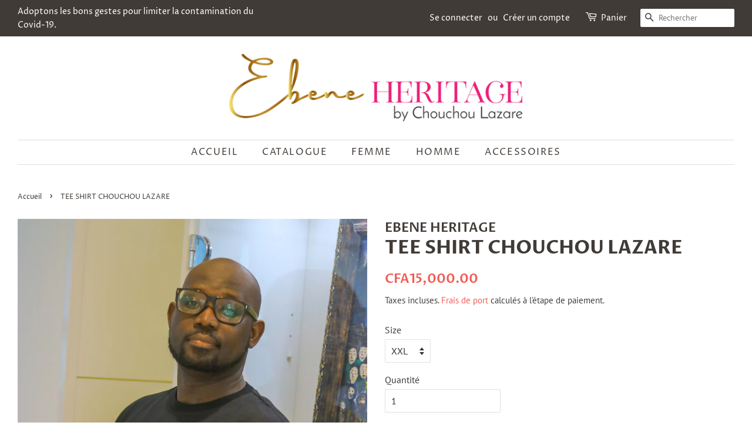

--- FILE ---
content_type: text/html; charset=utf-8
request_url: https://www.ebeneheritage.com/products/tee-shirt-chouchou-lazare-6
body_size: 15192
content:
<!doctype html>
<html class="no-js">
<head>

  <!-- Basic page needs ================================================== -->
  <meta charset="utf-8">
  <meta http-equiv="X-UA-Compatible" content="IE=edge,chrome=1">

  
  <link rel="shortcut icon" href="//www.ebeneheritage.com/cdn/shop/files/Flavicon_32x32.png?v=1614289742" type="image/png" />
  

  <!-- Title and description ================================================== -->
  <title>
  TEE SHIRT CHOUCHOU LAZARE &ndash; HIBISCUS SPA AND BOUTIQUE
  </title>

  

  <!-- Social meta ================================================== -->
  <!-- /snippets/social-meta-tags.liquid -->




<meta property="og:site_name" content="HIBISCUS SPA AND BOUTIQUE">
<meta property="og:url" content="https://www.ebeneheritage.com/products/tee-shirt-chouchou-lazare-6">
<meta property="og:title" content="TEE SHIRT CHOUCHOU LAZARE">
<meta property="og:type" content="product">
<meta property="og:description" content="EBENE HERITAGE by CHOUCHOU LAZARE GABON FASHION JUPE FEMME HOMME CHEMISE ROBE PANTALON">

  <meta property="og:price:amount" content="15,000.00">
  <meta property="og:price:currency" content="XOF">

<meta property="og:image" content="http://www.ebeneheritage.com/cdn/shop/products/IMG_4523_edited_1200x1200.jpg?v=1609696118"><meta property="og:image" content="http://www.ebeneheritage.com/cdn/shop/products/IMG_4518_edited_1200x1200.jpg?v=1609696118">
<meta property="og:image:secure_url" content="https://www.ebeneheritage.com/cdn/shop/products/IMG_4523_edited_1200x1200.jpg?v=1609696118"><meta property="og:image:secure_url" content="https://www.ebeneheritage.com/cdn/shop/products/IMG_4518_edited_1200x1200.jpg?v=1609696118">


<meta name="twitter:card" content="summary_large_image">
<meta name="twitter:title" content="TEE SHIRT CHOUCHOU LAZARE">
<meta name="twitter:description" content="EBENE HERITAGE by CHOUCHOU LAZARE GABON FASHION JUPE FEMME HOMME CHEMISE ROBE PANTALON">


  <!-- Helpers ================================================== -->
  <link rel="canonical" href="https://www.ebeneheritage.com/products/tee-shirt-chouchou-lazare-6">
  <meta name="viewport" content="width=device-width,initial-scale=1">
  <meta name="theme-color" content="#f25c54">

  <!-- CSS ================================================== -->
  <link href="//www.ebeneheritage.com/cdn/shop/t/3/assets/timber.scss.css?v=149003397630374158221759259590" rel="stylesheet" type="text/css" media="all" />
  <link href="//www.ebeneheritage.com/cdn/shop/t/3/assets/theme.scss.css?v=90747878596326981721759259589" rel="stylesheet" type="text/css" media="all" />

  <script>
    window.theme = window.theme || {};

    var theme = {
      strings: {
        addToCart: "Ajouter au panier",
        soldOut: "Épuisé",
        unavailable: "Non disponible",
        zoomClose: "Fermer (Esc)",
        zoomPrev: "Précédent (flèche gauche)",
        zoomNext: "Suivant (flèche droite)",
        addressError: "Vous ne trouvez pas cette adresse",
        addressNoResults: "Aucun résultat pour cette adresse",
        addressQueryLimit: "Vous avez dépassé la limite de Google utilisation de l'API. Envisager la mise à niveau à un \u003ca href=\"https:\/\/developers.google.com\/maps\/premium\/usage-limits\"\u003erégime spécial\u003c\/a\u003e.",
        authError: "Il y avait un problème authentifier votre compte Google Maps API."
      },
      settings: {
        // Adding some settings to allow the editor to update correctly when they are changed
        enableWideLayout: true,
        typeAccentTransform: true,
        typeAccentSpacing: true,
        baseFontSize: '16px',
        headerBaseFontSize: '32px',
        accentFontSize: '16px'
      },
      variables: {
        mediaQueryMedium: 'screen and (max-width: 768px)',
        bpSmall: false
      },
      moneyFormat: "CFA{{amount}}"
    }

    document.documentElement.className = document.documentElement.className.replace('no-js', 'supports-js');
  </script>

  <!-- Header hook for plugins ================================================== -->
  <script>window.performance && window.performance.mark && window.performance.mark('shopify.content_for_header.start');</script><meta id="shopify-digital-wallet" name="shopify-digital-wallet" content="/24892112986/digital_wallets/dialog">
<meta name="shopify-checkout-api-token" content="add86581506bcad59b7a7f4780ed0cfd">
<meta id="in-context-paypal-metadata" data-shop-id="24892112986" data-venmo-supported="false" data-environment="production" data-locale="fr_FR" data-paypal-v4="true" data-currency="XOF">
<link rel="alternate" type="application/json+oembed" href="https://www.ebeneheritage.com/products/tee-shirt-chouchou-lazare-6.oembed">
<script async="async" src="/checkouts/internal/preloads.js?locale=fr-GA"></script>
<script id="shopify-features" type="application/json">{"accessToken":"add86581506bcad59b7a7f4780ed0cfd","betas":["rich-media-storefront-analytics"],"domain":"www.ebeneheritage.com","predictiveSearch":true,"shopId":24892112986,"locale":"fr"}</script>
<script>var Shopify = Shopify || {};
Shopify.shop = "ebene-heritage.myshopify.com";
Shopify.locale = "fr";
Shopify.currency = {"active":"XOF","rate":"1.0"};
Shopify.country = "GA";
Shopify.theme = {"name":"Minimal","id":81212178522,"schema_name":"Minimal","schema_version":"11.7.20","theme_store_id":380,"role":"main"};
Shopify.theme.handle = "null";
Shopify.theme.style = {"id":null,"handle":null};
Shopify.cdnHost = "www.ebeneheritage.com/cdn";
Shopify.routes = Shopify.routes || {};
Shopify.routes.root = "/";</script>
<script type="module">!function(o){(o.Shopify=o.Shopify||{}).modules=!0}(window);</script>
<script>!function(o){function n(){var o=[];function n(){o.push(Array.prototype.slice.apply(arguments))}return n.q=o,n}var t=o.Shopify=o.Shopify||{};t.loadFeatures=n(),t.autoloadFeatures=n()}(window);</script>
<script id="shop-js-analytics" type="application/json">{"pageType":"product"}</script>
<script defer="defer" async type="module" src="//www.ebeneheritage.com/cdn/shopifycloud/shop-js/modules/v2/client.init-shop-cart-sync_XvpUV7qp.fr.esm.js"></script>
<script defer="defer" async type="module" src="//www.ebeneheritage.com/cdn/shopifycloud/shop-js/modules/v2/chunk.common_C2xzKNNs.esm.js"></script>
<script type="module">
  await import("//www.ebeneheritage.com/cdn/shopifycloud/shop-js/modules/v2/client.init-shop-cart-sync_XvpUV7qp.fr.esm.js");
await import("//www.ebeneheritage.com/cdn/shopifycloud/shop-js/modules/v2/chunk.common_C2xzKNNs.esm.js");

  window.Shopify.SignInWithShop?.initShopCartSync?.({"fedCMEnabled":true,"windoidEnabled":true});

</script>
<script id="__st">var __st={"a":24892112986,"offset":3600,"reqid":"cf43317c-3023-449a-a01e-0e3c95419060-1768757050","pageurl":"www.ebeneheritage.com\/products\/tee-shirt-chouchou-lazare-6","u":"1d0a1327049a","p":"product","rtyp":"product","rid":6053863129247};</script>
<script>window.ShopifyPaypalV4VisibilityTracking = true;</script>
<script id="captcha-bootstrap">!function(){'use strict';const t='contact',e='account',n='new_comment',o=[[t,t],['blogs',n],['comments',n],[t,'customer']],c=[[e,'customer_login'],[e,'guest_login'],[e,'recover_customer_password'],[e,'create_customer']],r=t=>t.map((([t,e])=>`form[action*='/${t}']:not([data-nocaptcha='true']) input[name='form_type'][value='${e}']`)).join(','),a=t=>()=>t?[...document.querySelectorAll(t)].map((t=>t.form)):[];function s(){const t=[...o],e=r(t);return a(e)}const i='password',u='form_key',d=['recaptcha-v3-token','g-recaptcha-response','h-captcha-response',i],f=()=>{try{return window.sessionStorage}catch{return}},m='__shopify_v',_=t=>t.elements[u];function p(t,e,n=!1){try{const o=window.sessionStorage,c=JSON.parse(o.getItem(e)),{data:r}=function(t){const{data:e,action:n}=t;return t[m]||n?{data:e,action:n}:{data:t,action:n}}(c);for(const[e,n]of Object.entries(r))t.elements[e]&&(t.elements[e].value=n);n&&o.removeItem(e)}catch(o){console.error('form repopulation failed',{error:o})}}const l='form_type',E='cptcha';function T(t){t.dataset[E]=!0}const w=window,h=w.document,L='Shopify',v='ce_forms',y='captcha';let A=!1;((t,e)=>{const n=(g='f06e6c50-85a8-45c8-87d0-21a2b65856fe',I='https://cdn.shopify.com/shopifycloud/storefront-forms-hcaptcha/ce_storefront_forms_captcha_hcaptcha.v1.5.2.iife.js',D={infoText:'Protégé par hCaptcha',privacyText:'Confidentialité',termsText:'Conditions'},(t,e,n)=>{const o=w[L][v],c=o.bindForm;if(c)return c(t,g,e,D).then(n);var r;o.q.push([[t,g,e,D],n]),r=I,A||(h.body.append(Object.assign(h.createElement('script'),{id:'captcha-provider',async:!0,src:r})),A=!0)});var g,I,D;w[L]=w[L]||{},w[L][v]=w[L][v]||{},w[L][v].q=[],w[L][y]=w[L][y]||{},w[L][y].protect=function(t,e){n(t,void 0,e),T(t)},Object.freeze(w[L][y]),function(t,e,n,w,h,L){const[v,y,A,g]=function(t,e,n){const i=e?o:[],u=t?c:[],d=[...i,...u],f=r(d),m=r(i),_=r(d.filter((([t,e])=>n.includes(e))));return[a(f),a(m),a(_),s()]}(w,h,L),I=t=>{const e=t.target;return e instanceof HTMLFormElement?e:e&&e.form},D=t=>v().includes(t);t.addEventListener('submit',(t=>{const e=I(t);if(!e)return;const n=D(e)&&!e.dataset.hcaptchaBound&&!e.dataset.recaptchaBound,o=_(e),c=g().includes(e)&&(!o||!o.value);(n||c)&&t.preventDefault(),c&&!n&&(function(t){try{if(!f())return;!function(t){const e=f();if(!e)return;const n=_(t);if(!n)return;const o=n.value;o&&e.removeItem(o)}(t);const e=Array.from(Array(32),(()=>Math.random().toString(36)[2])).join('');!function(t,e){_(t)||t.append(Object.assign(document.createElement('input'),{type:'hidden',name:u})),t.elements[u].value=e}(t,e),function(t,e){const n=f();if(!n)return;const o=[...t.querySelectorAll(`input[type='${i}']`)].map((({name:t})=>t)),c=[...d,...o],r={};for(const[a,s]of new FormData(t).entries())c.includes(a)||(r[a]=s);n.setItem(e,JSON.stringify({[m]:1,action:t.action,data:r}))}(t,e)}catch(e){console.error('failed to persist form',e)}}(e),e.submit())}));const S=(t,e)=>{t&&!t.dataset[E]&&(n(t,e.some((e=>e===t))),T(t))};for(const o of['focusin','change'])t.addEventListener(o,(t=>{const e=I(t);D(e)&&S(e,y())}));const B=e.get('form_key'),M=e.get(l),P=B&&M;t.addEventListener('DOMContentLoaded',(()=>{const t=y();if(P)for(const e of t)e.elements[l].value===M&&p(e,B);[...new Set([...A(),...v().filter((t=>'true'===t.dataset.shopifyCaptcha))])].forEach((e=>S(e,t)))}))}(h,new URLSearchParams(w.location.search),n,t,e,['guest_login'])})(!0,!0)}();</script>
<script integrity="sha256-4kQ18oKyAcykRKYeNunJcIwy7WH5gtpwJnB7kiuLZ1E=" data-source-attribution="shopify.loadfeatures" defer="defer" src="//www.ebeneheritage.com/cdn/shopifycloud/storefront/assets/storefront/load_feature-a0a9edcb.js" crossorigin="anonymous"></script>
<script data-source-attribution="shopify.dynamic_checkout.dynamic.init">var Shopify=Shopify||{};Shopify.PaymentButton=Shopify.PaymentButton||{isStorefrontPortableWallets:!0,init:function(){window.Shopify.PaymentButton.init=function(){};var t=document.createElement("script");t.src="https://www.ebeneheritage.com/cdn/shopifycloud/portable-wallets/latest/portable-wallets.fr.js",t.type="module",document.head.appendChild(t)}};
</script>
<script data-source-attribution="shopify.dynamic_checkout.buyer_consent">
  function portableWalletsHideBuyerConsent(e){var t=document.getElementById("shopify-buyer-consent"),n=document.getElementById("shopify-subscription-policy-button");t&&n&&(t.classList.add("hidden"),t.setAttribute("aria-hidden","true"),n.removeEventListener("click",e))}function portableWalletsShowBuyerConsent(e){var t=document.getElementById("shopify-buyer-consent"),n=document.getElementById("shopify-subscription-policy-button");t&&n&&(t.classList.remove("hidden"),t.removeAttribute("aria-hidden"),n.addEventListener("click",e))}window.Shopify?.PaymentButton&&(window.Shopify.PaymentButton.hideBuyerConsent=portableWalletsHideBuyerConsent,window.Shopify.PaymentButton.showBuyerConsent=portableWalletsShowBuyerConsent);
</script>
<script>
  function portableWalletsCleanup(e){e&&e.src&&console.error("Failed to load portable wallets script "+e.src);var t=document.querySelectorAll("shopify-accelerated-checkout .shopify-payment-button__skeleton, shopify-accelerated-checkout-cart .wallet-cart-button__skeleton"),e=document.getElementById("shopify-buyer-consent");for(let e=0;e<t.length;e++)t[e].remove();e&&e.remove()}function portableWalletsNotLoadedAsModule(e){e instanceof ErrorEvent&&"string"==typeof e.message&&e.message.includes("import.meta")&&"string"==typeof e.filename&&e.filename.includes("portable-wallets")&&(window.removeEventListener("error",portableWalletsNotLoadedAsModule),window.Shopify.PaymentButton.failedToLoad=e,"loading"===document.readyState?document.addEventListener("DOMContentLoaded",window.Shopify.PaymentButton.init):window.Shopify.PaymentButton.init())}window.addEventListener("error",portableWalletsNotLoadedAsModule);
</script>

<script type="module" src="https://www.ebeneheritage.com/cdn/shopifycloud/portable-wallets/latest/portable-wallets.fr.js" onError="portableWalletsCleanup(this)" crossorigin="anonymous"></script>
<script nomodule>
  document.addEventListener("DOMContentLoaded", portableWalletsCleanup);
</script>

<link id="shopify-accelerated-checkout-styles" rel="stylesheet" media="screen" href="https://www.ebeneheritage.com/cdn/shopifycloud/portable-wallets/latest/accelerated-checkout-backwards-compat.css" crossorigin="anonymous">
<style id="shopify-accelerated-checkout-cart">
        #shopify-buyer-consent {
  margin-top: 1em;
  display: inline-block;
  width: 100%;
}

#shopify-buyer-consent.hidden {
  display: none;
}

#shopify-subscription-policy-button {
  background: none;
  border: none;
  padding: 0;
  text-decoration: underline;
  font-size: inherit;
  cursor: pointer;
}

#shopify-subscription-policy-button::before {
  box-shadow: none;
}

      </style>

<script>window.performance && window.performance.mark && window.performance.mark('shopify.content_for_header.end');</script>

  <script src="//www.ebeneheritage.com/cdn/shop/t/3/assets/jquery-2.2.3.min.js?v=58211863146907186831586523224" type="text/javascript"></script>

  <script src="//www.ebeneheritage.com/cdn/shop/t/3/assets/lazysizes.min.js?v=155223123402716617051586523225" async="async"></script>

  
  

<link href="https://monorail-edge.shopifysvc.com" rel="dns-prefetch">
<script>(function(){if ("sendBeacon" in navigator && "performance" in window) {try {var session_token_from_headers = performance.getEntriesByType('navigation')[0].serverTiming.find(x => x.name == '_s').description;} catch {var session_token_from_headers = undefined;}var session_cookie_matches = document.cookie.match(/_shopify_s=([^;]*)/);var session_token_from_cookie = session_cookie_matches && session_cookie_matches.length === 2 ? session_cookie_matches[1] : "";var session_token = session_token_from_headers || session_token_from_cookie || "";function handle_abandonment_event(e) {var entries = performance.getEntries().filter(function(entry) {return /monorail-edge.shopifysvc.com/.test(entry.name);});if (!window.abandonment_tracked && entries.length === 0) {window.abandonment_tracked = true;var currentMs = Date.now();var navigation_start = performance.timing.navigationStart;var payload = {shop_id: 24892112986,url: window.location.href,navigation_start,duration: currentMs - navigation_start,session_token,page_type: "product"};window.navigator.sendBeacon("https://monorail-edge.shopifysvc.com/v1/produce", JSON.stringify({schema_id: "online_store_buyer_site_abandonment/1.1",payload: payload,metadata: {event_created_at_ms: currentMs,event_sent_at_ms: currentMs}}));}}window.addEventListener('pagehide', handle_abandonment_event);}}());</script>
<script id="web-pixels-manager-setup">(function e(e,d,r,n,o){if(void 0===o&&(o={}),!Boolean(null===(a=null===(i=window.Shopify)||void 0===i?void 0:i.analytics)||void 0===a?void 0:a.replayQueue)){var i,a;window.Shopify=window.Shopify||{};var t=window.Shopify;t.analytics=t.analytics||{};var s=t.analytics;s.replayQueue=[],s.publish=function(e,d,r){return s.replayQueue.push([e,d,r]),!0};try{self.performance.mark("wpm:start")}catch(e){}var l=function(){var e={modern:/Edge?\/(1{2}[4-9]|1[2-9]\d|[2-9]\d{2}|\d{4,})\.\d+(\.\d+|)|Firefox\/(1{2}[4-9]|1[2-9]\d|[2-9]\d{2}|\d{4,})\.\d+(\.\d+|)|Chrom(ium|e)\/(9{2}|\d{3,})\.\d+(\.\d+|)|(Maci|X1{2}).+ Version\/(15\.\d+|(1[6-9]|[2-9]\d|\d{3,})\.\d+)([,.]\d+|)( \(\w+\)|)( Mobile\/\w+|) Safari\/|Chrome.+OPR\/(9{2}|\d{3,})\.\d+\.\d+|(CPU[ +]OS|iPhone[ +]OS|CPU[ +]iPhone|CPU IPhone OS|CPU iPad OS)[ +]+(15[._]\d+|(1[6-9]|[2-9]\d|\d{3,})[._]\d+)([._]\d+|)|Android:?[ /-](13[3-9]|1[4-9]\d|[2-9]\d{2}|\d{4,})(\.\d+|)(\.\d+|)|Android.+Firefox\/(13[5-9]|1[4-9]\d|[2-9]\d{2}|\d{4,})\.\d+(\.\d+|)|Android.+Chrom(ium|e)\/(13[3-9]|1[4-9]\d|[2-9]\d{2}|\d{4,})\.\d+(\.\d+|)|SamsungBrowser\/([2-9]\d|\d{3,})\.\d+/,legacy:/Edge?\/(1[6-9]|[2-9]\d|\d{3,})\.\d+(\.\d+|)|Firefox\/(5[4-9]|[6-9]\d|\d{3,})\.\d+(\.\d+|)|Chrom(ium|e)\/(5[1-9]|[6-9]\d|\d{3,})\.\d+(\.\d+|)([\d.]+$|.*Safari\/(?![\d.]+ Edge\/[\d.]+$))|(Maci|X1{2}).+ Version\/(10\.\d+|(1[1-9]|[2-9]\d|\d{3,})\.\d+)([,.]\d+|)( \(\w+\)|)( Mobile\/\w+|) Safari\/|Chrome.+OPR\/(3[89]|[4-9]\d|\d{3,})\.\d+\.\d+|(CPU[ +]OS|iPhone[ +]OS|CPU[ +]iPhone|CPU IPhone OS|CPU iPad OS)[ +]+(10[._]\d+|(1[1-9]|[2-9]\d|\d{3,})[._]\d+)([._]\d+|)|Android:?[ /-](13[3-9]|1[4-9]\d|[2-9]\d{2}|\d{4,})(\.\d+|)(\.\d+|)|Mobile Safari.+OPR\/([89]\d|\d{3,})\.\d+\.\d+|Android.+Firefox\/(13[5-9]|1[4-9]\d|[2-9]\d{2}|\d{4,})\.\d+(\.\d+|)|Android.+Chrom(ium|e)\/(13[3-9]|1[4-9]\d|[2-9]\d{2}|\d{4,})\.\d+(\.\d+|)|Android.+(UC? ?Browser|UCWEB|U3)[ /]?(15\.([5-9]|\d{2,})|(1[6-9]|[2-9]\d|\d{3,})\.\d+)\.\d+|SamsungBrowser\/(5\.\d+|([6-9]|\d{2,})\.\d+)|Android.+MQ{2}Browser\/(14(\.(9|\d{2,})|)|(1[5-9]|[2-9]\d|\d{3,})(\.\d+|))(\.\d+|)|K[Aa][Ii]OS\/(3\.\d+|([4-9]|\d{2,})\.\d+)(\.\d+|)/},d=e.modern,r=e.legacy,n=navigator.userAgent;return n.match(d)?"modern":n.match(r)?"legacy":"unknown"}(),u="modern"===l?"modern":"legacy",c=(null!=n?n:{modern:"",legacy:""})[u],f=function(e){return[e.baseUrl,"/wpm","/b",e.hashVersion,"modern"===e.buildTarget?"m":"l",".js"].join("")}({baseUrl:d,hashVersion:r,buildTarget:u}),m=function(e){var d=e.version,r=e.bundleTarget,n=e.surface,o=e.pageUrl,i=e.monorailEndpoint;return{emit:function(e){var a=e.status,t=e.errorMsg,s=(new Date).getTime(),l=JSON.stringify({metadata:{event_sent_at_ms:s},events:[{schema_id:"web_pixels_manager_load/3.1",payload:{version:d,bundle_target:r,page_url:o,status:a,surface:n,error_msg:t},metadata:{event_created_at_ms:s}}]});if(!i)return console&&console.warn&&console.warn("[Web Pixels Manager] No Monorail endpoint provided, skipping logging."),!1;try{return self.navigator.sendBeacon.bind(self.navigator)(i,l)}catch(e){}var u=new XMLHttpRequest;try{return u.open("POST",i,!0),u.setRequestHeader("Content-Type","text/plain"),u.send(l),!0}catch(e){return console&&console.warn&&console.warn("[Web Pixels Manager] Got an unhandled error while logging to Monorail."),!1}}}}({version:r,bundleTarget:l,surface:e.surface,pageUrl:self.location.href,monorailEndpoint:e.monorailEndpoint});try{o.browserTarget=l,function(e){var d=e.src,r=e.async,n=void 0===r||r,o=e.onload,i=e.onerror,a=e.sri,t=e.scriptDataAttributes,s=void 0===t?{}:t,l=document.createElement("script"),u=document.querySelector("head"),c=document.querySelector("body");if(l.async=n,l.src=d,a&&(l.integrity=a,l.crossOrigin="anonymous"),s)for(var f in s)if(Object.prototype.hasOwnProperty.call(s,f))try{l.dataset[f]=s[f]}catch(e){}if(o&&l.addEventListener("load",o),i&&l.addEventListener("error",i),u)u.appendChild(l);else{if(!c)throw new Error("Did not find a head or body element to append the script");c.appendChild(l)}}({src:f,async:!0,onload:function(){if(!function(){var e,d;return Boolean(null===(d=null===(e=window.Shopify)||void 0===e?void 0:e.analytics)||void 0===d?void 0:d.initialized)}()){var d=window.webPixelsManager.init(e)||void 0;if(d){var r=window.Shopify.analytics;r.replayQueue.forEach((function(e){var r=e[0],n=e[1],o=e[2];d.publishCustomEvent(r,n,o)})),r.replayQueue=[],r.publish=d.publishCustomEvent,r.visitor=d.visitor,r.initialized=!0}}},onerror:function(){return m.emit({status:"failed",errorMsg:"".concat(f," has failed to load")})},sri:function(e){var d=/^sha384-[A-Za-z0-9+/=]+$/;return"string"==typeof e&&d.test(e)}(c)?c:"",scriptDataAttributes:o}),m.emit({status:"loading"})}catch(e){m.emit({status:"failed",errorMsg:(null==e?void 0:e.message)||"Unknown error"})}}})({shopId: 24892112986,storefrontBaseUrl: "https://www.ebeneheritage.com",extensionsBaseUrl: "https://extensions.shopifycdn.com/cdn/shopifycloud/web-pixels-manager",monorailEndpoint: "https://monorail-edge.shopifysvc.com/unstable/produce_batch",surface: "storefront-renderer",enabledBetaFlags: ["2dca8a86"],webPixelsConfigList: [{"id":"shopify-app-pixel","configuration":"{}","eventPayloadVersion":"v1","runtimeContext":"STRICT","scriptVersion":"0450","apiClientId":"shopify-pixel","type":"APP","privacyPurposes":["ANALYTICS","MARKETING"]},{"id":"shopify-custom-pixel","eventPayloadVersion":"v1","runtimeContext":"LAX","scriptVersion":"0450","apiClientId":"shopify-pixel","type":"CUSTOM","privacyPurposes":["ANALYTICS","MARKETING"]}],isMerchantRequest: false,initData: {"shop":{"name":"HIBISCUS SPA AND BOUTIQUE","paymentSettings":{"currencyCode":"XOF"},"myshopifyDomain":"ebene-heritage.myshopify.com","countryCode":"GA","storefrontUrl":"https:\/\/www.ebeneheritage.com"},"customer":null,"cart":null,"checkout":null,"productVariants":[{"price":{"amount":15000.0,"currencyCode":"XOF"},"product":{"title":"TEE SHIRT CHOUCHOU LAZARE","vendor":"EBENE HERITAGE","id":"6053863129247","untranslatedTitle":"TEE SHIRT CHOUCHOU LAZARE","url":"\/products\/tee-shirt-chouchou-lazare-6","type":""},"id":"37448931377311","image":{"src":"\/\/www.ebeneheritage.com\/cdn\/shop\/products\/IMG_4523_edited.jpg?v=1609696118"},"sku":null,"title":"S","untranslatedTitle":"S"},{"price":{"amount":15000.0,"currencyCode":"XOF"},"product":{"title":"TEE SHIRT CHOUCHOU LAZARE","vendor":"EBENE HERITAGE","id":"6053863129247","untranslatedTitle":"TEE SHIRT CHOUCHOU LAZARE","url":"\/products\/tee-shirt-chouchou-lazare-6","type":""},"id":"37448931410079","image":{"src":"\/\/www.ebeneheritage.com\/cdn\/shop\/products\/IMG_4523_edited.jpg?v=1609696118"},"sku":null,"title":"M","untranslatedTitle":"M"},{"price":{"amount":15000.0,"currencyCode":"XOF"},"product":{"title":"TEE SHIRT CHOUCHOU LAZARE","vendor":"EBENE HERITAGE","id":"6053863129247","untranslatedTitle":"TEE SHIRT CHOUCHOU LAZARE","url":"\/products\/tee-shirt-chouchou-lazare-6","type":""},"id":"37448931442847","image":{"src":"\/\/www.ebeneheritage.com\/cdn\/shop\/products\/IMG_4523_edited.jpg?v=1609696118"},"sku":null,"title":"L","untranslatedTitle":"L"},{"price":{"amount":15000.0,"currencyCode":"XOF"},"product":{"title":"TEE SHIRT CHOUCHOU LAZARE","vendor":"EBENE HERITAGE","id":"6053863129247","untranslatedTitle":"TEE SHIRT CHOUCHOU LAZARE","url":"\/products\/tee-shirt-chouchou-lazare-6","type":""},"id":"37448931475615","image":{"src":"\/\/www.ebeneheritage.com\/cdn\/shop\/products\/IMG_4523_edited.jpg?v=1609696118"},"sku":null,"title":"XL","untranslatedTitle":"XL"},{"price":{"amount":15000.0,"currencyCode":"XOF"},"product":{"title":"TEE SHIRT CHOUCHOU LAZARE","vendor":"EBENE HERITAGE","id":"6053863129247","untranslatedTitle":"TEE SHIRT CHOUCHOU LAZARE","url":"\/products\/tee-shirt-chouchou-lazare-6","type":""},"id":"37448931508383","image":{"src":"\/\/www.ebeneheritage.com\/cdn\/shop\/products\/IMG_4523_edited.jpg?v=1609696118"},"sku":null,"title":"XXL","untranslatedTitle":"XXL"},{"price":{"amount":15000.0,"currencyCode":"XOF"},"product":{"title":"TEE SHIRT CHOUCHOU LAZARE","vendor":"EBENE HERITAGE","id":"6053863129247","untranslatedTitle":"TEE SHIRT CHOUCHOU LAZARE","url":"\/products\/tee-shirt-chouchou-lazare-6","type":""},"id":"37448931541151","image":{"src":"\/\/www.ebeneheritage.com\/cdn\/shop\/products\/IMG_4523_edited.jpg?v=1609696118"},"sku":null,"title":"XXXL","untranslatedTitle":"XXXL"},{"price":{"amount":15000.0,"currencyCode":"XOF"},"product":{"title":"TEE SHIRT CHOUCHOU LAZARE","vendor":"EBENE HERITAGE","id":"6053863129247","untranslatedTitle":"TEE SHIRT CHOUCHOU LAZARE","url":"\/products\/tee-shirt-chouchou-lazare-6","type":""},"id":"37448931573919","image":{"src":"\/\/www.ebeneheritage.com\/cdn\/shop\/products\/IMG_4523_edited.jpg?v=1609696118"},"sku":null,"title":"XXS","untranslatedTitle":"XXS"},{"price":{"amount":15000.0,"currencyCode":"XOF"},"product":{"title":"TEE SHIRT CHOUCHOU LAZARE","vendor":"EBENE HERITAGE","id":"6053863129247","untranslatedTitle":"TEE SHIRT CHOUCHOU LAZARE","url":"\/products\/tee-shirt-chouchou-lazare-6","type":""},"id":"37448931606687","image":{"src":"\/\/www.ebeneheritage.com\/cdn\/shop\/products\/IMG_4523_edited.jpg?v=1609696118"},"sku":null,"title":"XS","untranslatedTitle":"XS"}],"purchasingCompany":null},},"https://www.ebeneheritage.com/cdn","fcfee988w5aeb613cpc8e4bc33m6693e112",{"modern":"","legacy":""},{"shopId":"24892112986","storefrontBaseUrl":"https:\/\/www.ebeneheritage.com","extensionBaseUrl":"https:\/\/extensions.shopifycdn.com\/cdn\/shopifycloud\/web-pixels-manager","surface":"storefront-renderer","enabledBetaFlags":"[\"2dca8a86\"]","isMerchantRequest":"false","hashVersion":"fcfee988w5aeb613cpc8e4bc33m6693e112","publish":"custom","events":"[[\"page_viewed\",{}],[\"product_viewed\",{\"productVariant\":{\"price\":{\"amount\":15000.0,\"currencyCode\":\"XOF\"},\"product\":{\"title\":\"TEE SHIRT CHOUCHOU LAZARE\",\"vendor\":\"EBENE HERITAGE\",\"id\":\"6053863129247\",\"untranslatedTitle\":\"TEE SHIRT CHOUCHOU LAZARE\",\"url\":\"\/products\/tee-shirt-chouchou-lazare-6\",\"type\":\"\"},\"id\":\"37448931508383\",\"image\":{\"src\":\"\/\/www.ebeneheritage.com\/cdn\/shop\/products\/IMG_4523_edited.jpg?v=1609696118\"},\"sku\":null,\"title\":\"XXL\",\"untranslatedTitle\":\"XXL\"}}]]"});</script><script>
  window.ShopifyAnalytics = window.ShopifyAnalytics || {};
  window.ShopifyAnalytics.meta = window.ShopifyAnalytics.meta || {};
  window.ShopifyAnalytics.meta.currency = 'XOF';
  var meta = {"product":{"id":6053863129247,"gid":"gid:\/\/shopify\/Product\/6053863129247","vendor":"EBENE HERITAGE","type":"","handle":"tee-shirt-chouchou-lazare-6","variants":[{"id":37448931377311,"price":1500000,"name":"TEE SHIRT CHOUCHOU LAZARE - S","public_title":"S","sku":null},{"id":37448931410079,"price":1500000,"name":"TEE SHIRT CHOUCHOU LAZARE - M","public_title":"M","sku":null},{"id":37448931442847,"price":1500000,"name":"TEE SHIRT CHOUCHOU LAZARE - L","public_title":"L","sku":null},{"id":37448931475615,"price":1500000,"name":"TEE SHIRT CHOUCHOU LAZARE - XL","public_title":"XL","sku":null},{"id":37448931508383,"price":1500000,"name":"TEE SHIRT CHOUCHOU LAZARE - XXL","public_title":"XXL","sku":null},{"id":37448931541151,"price":1500000,"name":"TEE SHIRT CHOUCHOU LAZARE - XXXL","public_title":"XXXL","sku":null},{"id":37448931573919,"price":1500000,"name":"TEE SHIRT CHOUCHOU LAZARE - XXS","public_title":"XXS","sku":null},{"id":37448931606687,"price":1500000,"name":"TEE SHIRT CHOUCHOU LAZARE - XS","public_title":"XS","sku":null}],"remote":false},"page":{"pageType":"product","resourceType":"product","resourceId":6053863129247,"requestId":"cf43317c-3023-449a-a01e-0e3c95419060-1768757050"}};
  for (var attr in meta) {
    window.ShopifyAnalytics.meta[attr] = meta[attr];
  }
</script>
<script class="analytics">
  (function () {
    var customDocumentWrite = function(content) {
      var jquery = null;

      if (window.jQuery) {
        jquery = window.jQuery;
      } else if (window.Checkout && window.Checkout.$) {
        jquery = window.Checkout.$;
      }

      if (jquery) {
        jquery('body').append(content);
      }
    };

    var hasLoggedConversion = function(token) {
      if (token) {
        return document.cookie.indexOf('loggedConversion=' + token) !== -1;
      }
      return false;
    }

    var setCookieIfConversion = function(token) {
      if (token) {
        var twoMonthsFromNow = new Date(Date.now());
        twoMonthsFromNow.setMonth(twoMonthsFromNow.getMonth() + 2);

        document.cookie = 'loggedConversion=' + token + '; expires=' + twoMonthsFromNow;
      }
    }

    var trekkie = window.ShopifyAnalytics.lib = window.trekkie = window.trekkie || [];
    if (trekkie.integrations) {
      return;
    }
    trekkie.methods = [
      'identify',
      'page',
      'ready',
      'track',
      'trackForm',
      'trackLink'
    ];
    trekkie.factory = function(method) {
      return function() {
        var args = Array.prototype.slice.call(arguments);
        args.unshift(method);
        trekkie.push(args);
        return trekkie;
      };
    };
    for (var i = 0; i < trekkie.methods.length; i++) {
      var key = trekkie.methods[i];
      trekkie[key] = trekkie.factory(key);
    }
    trekkie.load = function(config) {
      trekkie.config = config || {};
      trekkie.config.initialDocumentCookie = document.cookie;
      var first = document.getElementsByTagName('script')[0];
      var script = document.createElement('script');
      script.type = 'text/javascript';
      script.onerror = function(e) {
        var scriptFallback = document.createElement('script');
        scriptFallback.type = 'text/javascript';
        scriptFallback.onerror = function(error) {
                var Monorail = {
      produce: function produce(monorailDomain, schemaId, payload) {
        var currentMs = new Date().getTime();
        var event = {
          schema_id: schemaId,
          payload: payload,
          metadata: {
            event_created_at_ms: currentMs,
            event_sent_at_ms: currentMs
          }
        };
        return Monorail.sendRequest("https://" + monorailDomain + "/v1/produce", JSON.stringify(event));
      },
      sendRequest: function sendRequest(endpointUrl, payload) {
        // Try the sendBeacon API
        if (window && window.navigator && typeof window.navigator.sendBeacon === 'function' && typeof window.Blob === 'function' && !Monorail.isIos12()) {
          var blobData = new window.Blob([payload], {
            type: 'text/plain'
          });

          if (window.navigator.sendBeacon(endpointUrl, blobData)) {
            return true;
          } // sendBeacon was not successful

        } // XHR beacon

        var xhr = new XMLHttpRequest();

        try {
          xhr.open('POST', endpointUrl);
          xhr.setRequestHeader('Content-Type', 'text/plain');
          xhr.send(payload);
        } catch (e) {
          console.log(e);
        }

        return false;
      },
      isIos12: function isIos12() {
        return window.navigator.userAgent.lastIndexOf('iPhone; CPU iPhone OS 12_') !== -1 || window.navigator.userAgent.lastIndexOf('iPad; CPU OS 12_') !== -1;
      }
    };
    Monorail.produce('monorail-edge.shopifysvc.com',
      'trekkie_storefront_load_errors/1.1',
      {shop_id: 24892112986,
      theme_id: 81212178522,
      app_name: "storefront",
      context_url: window.location.href,
      source_url: "//www.ebeneheritage.com/cdn/s/trekkie.storefront.cd680fe47e6c39ca5d5df5f0a32d569bc48c0f27.min.js"});

        };
        scriptFallback.async = true;
        scriptFallback.src = '//www.ebeneheritage.com/cdn/s/trekkie.storefront.cd680fe47e6c39ca5d5df5f0a32d569bc48c0f27.min.js';
        first.parentNode.insertBefore(scriptFallback, first);
      };
      script.async = true;
      script.src = '//www.ebeneheritage.com/cdn/s/trekkie.storefront.cd680fe47e6c39ca5d5df5f0a32d569bc48c0f27.min.js';
      first.parentNode.insertBefore(script, first);
    };
    trekkie.load(
      {"Trekkie":{"appName":"storefront","development":false,"defaultAttributes":{"shopId":24892112986,"isMerchantRequest":null,"themeId":81212178522,"themeCityHash":"12057721220330838381","contentLanguage":"fr","currency":"XOF","eventMetadataId":"b60edce3-f5ee-437c-b8d3-d2aeac4ad47b"},"isServerSideCookieWritingEnabled":true,"monorailRegion":"shop_domain","enabledBetaFlags":["65f19447"]},"Session Attribution":{},"S2S":{"facebookCapiEnabled":false,"source":"trekkie-storefront-renderer","apiClientId":580111}}
    );

    var loaded = false;
    trekkie.ready(function() {
      if (loaded) return;
      loaded = true;

      window.ShopifyAnalytics.lib = window.trekkie;

      var originalDocumentWrite = document.write;
      document.write = customDocumentWrite;
      try { window.ShopifyAnalytics.merchantGoogleAnalytics.call(this); } catch(error) {};
      document.write = originalDocumentWrite;

      window.ShopifyAnalytics.lib.page(null,{"pageType":"product","resourceType":"product","resourceId":6053863129247,"requestId":"cf43317c-3023-449a-a01e-0e3c95419060-1768757050","shopifyEmitted":true});

      var match = window.location.pathname.match(/checkouts\/(.+)\/(thank_you|post_purchase)/)
      var token = match? match[1]: undefined;
      if (!hasLoggedConversion(token)) {
        setCookieIfConversion(token);
        window.ShopifyAnalytics.lib.track("Viewed Product",{"currency":"XOF","variantId":37448931377311,"productId":6053863129247,"productGid":"gid:\/\/shopify\/Product\/6053863129247","name":"TEE SHIRT CHOUCHOU LAZARE - S","price":"15000","sku":null,"brand":"EBENE HERITAGE","variant":"S","category":"","nonInteraction":true,"remote":false},undefined,undefined,{"shopifyEmitted":true});
      window.ShopifyAnalytics.lib.track("monorail:\/\/trekkie_storefront_viewed_product\/1.1",{"currency":"XOF","variantId":37448931377311,"productId":6053863129247,"productGid":"gid:\/\/shopify\/Product\/6053863129247","name":"TEE SHIRT CHOUCHOU LAZARE - S","price":"15000","sku":null,"brand":"EBENE HERITAGE","variant":"S","category":"","nonInteraction":true,"remote":false,"referer":"https:\/\/www.ebeneheritage.com\/products\/tee-shirt-chouchou-lazare-6"});
      }
    });


        var eventsListenerScript = document.createElement('script');
        eventsListenerScript.async = true;
        eventsListenerScript.src = "//www.ebeneheritage.com/cdn/shopifycloud/storefront/assets/shop_events_listener-3da45d37.js";
        document.getElementsByTagName('head')[0].appendChild(eventsListenerScript);

})();</script>
<script
  defer
  src="https://www.ebeneheritage.com/cdn/shopifycloud/perf-kit/shopify-perf-kit-3.0.4.min.js"
  data-application="storefront-renderer"
  data-shop-id="24892112986"
  data-render-region="gcp-us-central1"
  data-page-type="product"
  data-theme-instance-id="81212178522"
  data-theme-name="Minimal"
  data-theme-version="11.7.20"
  data-monorail-region="shop_domain"
  data-resource-timing-sampling-rate="10"
  data-shs="true"
  data-shs-beacon="true"
  data-shs-export-with-fetch="true"
  data-shs-logs-sample-rate="1"
  data-shs-beacon-endpoint="https://www.ebeneheritage.com/api/collect"
></script>
</head>

<body id="tee-shirt-chouchou-lazare" class="template-product">

  <div id="shopify-section-header" class="shopify-section"><style>
  .logo__image-wrapper {
    max-width: 500px;
  }
  /*================= If logo is above navigation ================== */
  
    .site-nav {
      
        border-top: 1px solid #dddddd;
        border-bottom: 1px solid #dddddd;
      
      margin-top: 30px;
    }

    
      .logo__image-wrapper {
        margin: 0 auto;
      }
    
  

  /*============ If logo is on the same line as navigation ============ */
  


  
</style>

<div data-section-id="header" data-section-type="header-section">
  <div class="header-bar">
    <div class="wrapper medium-down--hide">
      <div class="post-large--display-table">

        
          <div class="header-bar__left post-large--display-table-cell">

            

            

            
              <div class="header-bar__module header-bar__message">
                
                  Adoptons les bons gestes pour limiter la contamination du Covid-19.
                
              </div>
            

          </div>
        

        <div class="header-bar__right post-large--display-table-cell">

          
            <ul class="header-bar__module header-bar__module--list">
              
                <li>
                  <a href="/account/login" id="customer_login_link">Se connecter</a>
                </li>
                <li>ou</li>
                <li>
                  <a href="/account/register" id="customer_register_link">Créer un compte</a>
                </li>
              
            </ul>
          

          <div class="header-bar__module">
            <span class="header-bar__sep" aria-hidden="true"></span>
            <a href="/cart" class="cart-page-link">
              <span class="icon icon-cart header-bar__cart-icon" aria-hidden="true"></span>
            </a>
          </div>

          <div class="header-bar__module">
            <a href="/cart" class="cart-page-link">
              Panier
              <span class="cart-count header-bar__cart-count hidden-count">0</span>
            </a>
          </div>

          
            
              <div class="header-bar__module header-bar__search">
                


  <form action="/search" method="get" class="header-bar__search-form clearfix" role="search">
    
    <button type="submit" class="btn btn--search icon-fallback-text header-bar__search-submit">
      <span class="icon icon-search" aria-hidden="true"></span>
      <span class="fallback-text">Recherche</span>
    </button>
    <input type="search" name="q" value="" aria-label="Rechercher" class="header-bar__search-input" placeholder="Rechercher">
  </form>


              </div>
            
          

        </div>
      </div>
    </div>

    <div class="wrapper post-large--hide announcement-bar--mobile">
      
        
          <span>Adoptons les bons gestes pour limiter la contamination du Covid-19.</span>
        
      
    </div>

    <div class="wrapper post-large--hide">
      
        <button type="button" class="mobile-nav-trigger" id="MobileNavTrigger" aria-controls="MobileNav" aria-expanded="false">
          <span class="icon icon-hamburger" aria-hidden="true"></span>
          Menu
        </button>
      
      <a href="/cart" class="cart-page-link mobile-cart-page-link">
        <span class="icon icon-cart header-bar__cart-icon" aria-hidden="true"></span>
        Panier <span class="cart-count hidden-count">0</span>
      </a>
    </div>
    <nav role="navigation">
  <ul id="MobileNav" class="mobile-nav post-large--hide">
    
      
        <li class="mobile-nav__link">
          <a
            href="/"
            class="mobile-nav"
            >
            Accueil
          </a>
        </li>
      
    
      
        <li class="mobile-nav__link">
          <a
            href="/collections/all"
            class="mobile-nav"
            >
            Catalogue
          </a>
        </li>
      
    
      
        <li class="mobile-nav__link">
          <a
            href="/collections/femme"
            class="mobile-nav"
            >
            FEMME
          </a>
        </li>
      
    
      
        <li class="mobile-nav__link">
          <a
            href="/collections/homme"
            class="mobile-nav"
            >
            HOMME
          </a>
        </li>
      
    
      
        <li class="mobile-nav__link">
          <a
            href="/collections/accessoires/ACC"
            class="mobile-nav"
            >
            ACCESSOIRES
          </a>
        </li>
      
    

    
      
        <li class="mobile-nav__link">
          <a href="/account/login" id="customer_login_link">Se connecter</a>
        </li>
        <li class="mobile-nav__link">
          <a href="/account/register" id="customer_register_link">Créer un compte</a>
        </li>
      
    

    <li class="mobile-nav__link">
      
        <div class="header-bar__module header-bar__search">
          


  <form action="/search" method="get" class="header-bar__search-form clearfix" role="search">
    
    <button type="submit" class="btn btn--search icon-fallback-text header-bar__search-submit">
      <span class="icon icon-search" aria-hidden="true"></span>
      <span class="fallback-text">Recherche</span>
    </button>
    <input type="search" name="q" value="" aria-label="Rechercher" class="header-bar__search-input" placeholder="Rechercher">
  </form>


        </div>
      
    </li>
  </ul>
</nav>

  </div>

  <header class="site-header" role="banner">
    <div class="wrapper">

      
        <div class="grid--full">
          <div class="grid__item">
            
              <div class="h1 site-header__logo" itemscope itemtype="http://schema.org/Organization">
            
              
                <noscript>
                  
                  <div class="logo__image-wrapper">
                    <img src="//www.ebeneheritage.com/cdn/shop/files/2_87024276-e16d-4df9-aaac-f4818dc6be4e_500x.png?v=1613533278" alt="HIBISCUS SPA AND BOUTIQUE" />
                  </div>
                </noscript>
                <div class="logo__image-wrapper supports-js">
                  <a href="/" itemprop="url" style="padding-top:23.13741721854305%;">
                    
                    <img class="logo__image lazyload"
                         src="//www.ebeneheritage.com/cdn/shop/files/2_87024276-e16d-4df9-aaac-f4818dc6be4e_300x300.png?v=1613533278"
                         data-src="//www.ebeneheritage.com/cdn/shop/files/2_87024276-e16d-4df9-aaac-f4818dc6be4e_{width}x.png?v=1613533278"
                         data-widths="[120, 180, 360, 540, 720, 900, 1080, 1296, 1512, 1728, 1944, 2048]"
                         data-aspectratio="4.322003577817531"
                         data-sizes="auto"
                         alt="HIBISCUS SPA AND BOUTIQUE"
                         itemprop="logo">
                  </a>
                </div>
              
            
              </div>
            
          </div>
        </div>
        <div class="grid--full medium-down--hide">
          <div class="grid__item">
            
<nav>
  <ul class="site-nav" id="AccessibleNav">
    
      
        <li>
          <a
            href="/"
            class="site-nav__link"
            data-meganav-type="child"
            >
              Accueil
          </a>
        </li>
      
    
      
        <li>
          <a
            href="/collections/all"
            class="site-nav__link"
            data-meganav-type="child"
            >
              Catalogue
          </a>
        </li>
      
    
      
        <li>
          <a
            href="/collections/femme"
            class="site-nav__link"
            data-meganav-type="child"
            >
              FEMME
          </a>
        </li>
      
    
      
        <li>
          <a
            href="/collections/homme"
            class="site-nav__link"
            data-meganav-type="child"
            >
              HOMME
          </a>
        </li>
      
    
      
        <li>
          <a
            href="/collections/accessoires/ACC"
            class="site-nav__link"
            data-meganav-type="child"
            >
              ACCESSOIRES
          </a>
        </li>
      
    
  </ul>
</nav>

          </div>
        </div>
      

    </div>
  </header>
</div>



</div>

  <main class="wrapper main-content" role="main">
    <div class="grid">
        <div class="grid__item">
          

<div id="shopify-section-product-template" class="shopify-section"><div itemscope itemtype="http://schema.org/Product" id="ProductSection" data-section-id="product-template" data-section-type="product-template" data-image-zoom-type="zoom-in" data-show-extra-tab="false" data-extra-tab-content="" data-enable-history-state="true">

  

  

  <meta itemprop="url" content="https://www.ebeneheritage.com/products/tee-shirt-chouchou-lazare-6">
  <meta itemprop="image" content="//www.ebeneheritage.com/cdn/shop/products/IMG_4523_edited_grande.jpg?v=1609696118">

  <div class="section-header section-header--breadcrumb">
    

<nav class="breadcrumb" role="navigation" aria-label="breadcrumbs">
  <a href="/" title="Retour à la page d&#39;accueil">Accueil</a>

  

    
    <span aria-hidden="true" class="breadcrumb__sep">&rsaquo;</span>
    <span>TEE SHIRT CHOUCHOU LAZARE</span>

  
</nav>


  </div>

  <div class="product-single">
    <div class="grid product-single__hero">
      <div class="grid__item post-large--one-half">

        

          <div class="product-single__photos">
            

            
              
              
<style>
  

  #ProductImage-21068316311711 {
    max-width: 682.6666666666666px;
    max-height: 1024px;
  }
  #ProductImageWrapper-21068316311711 {
    max-width: 682.6666666666666px;
  }
</style>


              <div id="ProductImageWrapper-21068316311711" class="product-single__image-wrapper supports-js" data-image-id="21068316311711">
                <div style="padding-top:150.00000000000003%;">
                  <img id="ProductImage-21068316311711"
                       class="product-single__image lazyload"
                       src="//www.ebeneheritage.com/cdn/shop/products/IMG_4523_edited_300x300.jpg?v=1609696118"
                       data-src="//www.ebeneheritage.com/cdn/shop/products/IMG_4523_edited_{width}x.jpg?v=1609696118"
                       data-widths="[180, 370, 540, 740, 900, 1080, 1296, 1512, 1728, 2048]"
                       data-aspectratio="0.6666666666666666"
                       data-sizes="auto"
                        data-zoom="//www.ebeneheritage.com/cdn/shop/products/IMG_4523_edited_1024x1024@2x.jpg?v=1609696118"
                       alt="TEE SHIRT CHOUCHOU LAZARE">
                </div>
              </div>
            
              
              
<style>
  

  #ProductImage-21068316246175 {
    max-width: 700px;
    max-height: 466.6666666666667px;
  }
  #ProductImageWrapper-21068316246175 {
    max-width: 700px;
  }
</style>


              <div id="ProductImageWrapper-21068316246175" class="product-single__image-wrapper supports-js hide" data-image-id="21068316246175">
                <div style="padding-top:66.66666666666666%;">
                  <img id="ProductImage-21068316246175"
                       class="product-single__image lazyload lazypreload"
                       
                       data-src="//www.ebeneheritage.com/cdn/shop/products/IMG_4518_edited_{width}x.jpg?v=1609696118"
                       data-widths="[180, 370, 540, 740, 900, 1080, 1296, 1512, 1728, 2048]"
                       data-aspectratio="1.5"
                       data-sizes="auto"
                        data-zoom="//www.ebeneheritage.com/cdn/shop/products/IMG_4518_edited_1024x1024@2x.jpg?v=1609696118"
                       alt="TEE SHIRT CHOUCHOU LAZARE">
                </div>
              </div>
            

            <noscript>
              <img src="//www.ebeneheritage.com/cdn/shop/products/IMG_4523_edited_1024x1024@2x.jpg?v=1609696118" alt="TEE SHIRT CHOUCHOU LAZARE">
            </noscript>
          </div>

          

            <ul class="product-single__thumbnails grid-uniform" id="ProductThumbs">
              
                <li class="grid__item wide--one-quarter large--one-third medium-down--one-third">
                  <a data-image-id="21068316311711" href="//www.ebeneheritage.com/cdn/shop/products/IMG_4523_edited_1024x1024.jpg?v=1609696118" class="product-single__thumbnail">
                    <img src="//www.ebeneheritage.com/cdn/shop/products/IMG_4523_edited_grande.jpg?v=1609696118" alt="TEE SHIRT CHOUCHOU LAZARE">
                  </a>
                </li>
              
                <li class="grid__item wide--one-quarter large--one-third medium-down--one-third">
                  <a data-image-id="21068316246175" href="//www.ebeneheritage.com/cdn/shop/products/IMG_4518_edited_1024x1024.jpg?v=1609696118" class="product-single__thumbnail">
                    <img src="//www.ebeneheritage.com/cdn/shop/products/IMG_4518_edited_grande.jpg?v=1609696118" alt="TEE SHIRT CHOUCHOU LAZARE">
                  </a>
                </li>
              
            </ul>

          

        

        

      </div>
      <div class="grid__item post-large--one-half">
        
          <span class="h3" itemprop="brand">EBENE HERITAGE</span>
        
        <h1 class="product-single__title" itemprop="name">TEE SHIRT CHOUCHOU LAZARE</h1>

        <div itemprop="offers" itemscope itemtype="http://schema.org/Offer">
          

          <meta itemprop="priceCurrency" content="XOF">
          <link itemprop="availability" href="http://schema.org/InStock">

          <div class="product-single__prices product-single__prices--policy-enabled">
            <span id="PriceA11y" class="visually-hidden">Prix régulier</span>
            <span id="ProductPrice" class="product-single__price" itemprop="price" content="15000.0">
              CFA15,000
            </span>

            
              <span id="ComparePriceA11y" class="visually-hidden" aria-hidden="true">Prix réduit</span>
              <s id="ComparePrice" class="product-single__sale-price hide">
                CFA0
              </s>
            

            <span class="product-unit-price hide" data-unit-price-container><span class="visually-hidden">Prix unitaire</span>
  <span data-unit-price></span><span aria-hidden="true">/</span><span class="visually-hidden">par</span><span data-unit-price-base-unit></span></span>


          </div><div class="product-single__policies rte">Taxes incluses.
<a href="/policies/shipping-policy">Frais de port</a> calculés à l'étape de paiement.
</div><form method="post" action="/cart/add" id="product_form_6053863129247" accept-charset="UTF-8" class="product-form--wide" enctype="multipart/form-data"><input type="hidden" name="form_type" value="product" /><input type="hidden" name="utf8" value="✓" />
            <select name="id" id="ProductSelect-product-template" class="product-single__variants">
              
                
                  <option disabled="disabled">
                    S - Épuisé
                  </option>
                
              
                
                  <option disabled="disabled">
                    M - Épuisé
                  </option>
                
              
                
                  <option disabled="disabled">
                    L - Épuisé
                  </option>
                
              
                
                  <option disabled="disabled">
                    XL - Épuisé
                  </option>
                
              
                

                  <option  selected="selected"  data-sku="" value="37448931508383">XXL - CFA15,000 XOF</option>

                
              
                
                  <option disabled="disabled">
                    XXXL - Épuisé
                  </option>
                
              
                
                  <option disabled="disabled">
                    XXS - Épuisé
                  </option>
                
              
                
                  <option disabled="disabled">
                    XS - Épuisé
                  </option>
                
              
            </select>

            <div class="product-single__quantity">
              <label for="Quantity">Quantité</label>
              <input type="number" id="Quantity" name="quantity" value="1" min="1" class="quantity-selector">
            </div>

            <button type="submit" name="add" id="AddToCart" class="btn btn--wide btn--secondary">
              <span id="AddToCartText">Ajouter au panier</span>
            </button>
            
              <div data-shopify="payment-button" class="shopify-payment-button"> <shopify-accelerated-checkout recommended="null" fallback="{&quot;supports_subs&quot;:true,&quot;supports_def_opts&quot;:true,&quot;name&quot;:&quot;buy_it_now&quot;,&quot;wallet_params&quot;:{}}" access-token="add86581506bcad59b7a7f4780ed0cfd" buyer-country="GA" buyer-locale="fr" buyer-currency="XOF" variant-params="[{&quot;id&quot;:37448931377311,&quot;requiresShipping&quot;:true},{&quot;id&quot;:37448931410079,&quot;requiresShipping&quot;:true},{&quot;id&quot;:37448931442847,&quot;requiresShipping&quot;:true},{&quot;id&quot;:37448931475615,&quot;requiresShipping&quot;:true},{&quot;id&quot;:37448931508383,&quot;requiresShipping&quot;:true},{&quot;id&quot;:37448931541151,&quot;requiresShipping&quot;:true},{&quot;id&quot;:37448931573919,&quot;requiresShipping&quot;:true},{&quot;id&quot;:37448931606687,&quot;requiresShipping&quot;:true}]" shop-id="24892112986" enabled-flags="[&quot;ae0f5bf6&quot;]" > <div class="shopify-payment-button__button" role="button" disabled aria-hidden="true" style="background-color: transparent; border: none"> <div class="shopify-payment-button__skeleton">&nbsp;</div> </div> </shopify-accelerated-checkout> <small id="shopify-buyer-consent" class="hidden" aria-hidden="true" data-consent-type="subscription"> Cet article constitue un achat récurrent ou différé. En continuant, j’accepte la <span id="shopify-subscription-policy-button">politique de résiliation</span> et vous autorise à facturer mon moyen de paiement aux prix, fréquences et dates listées sur cette page jusqu’à ce que ma commande soit traitée ou que je l’annule, si autorisé. </small> </div>
            
          <input type="hidden" name="product-id" value="6053863129247" /><input type="hidden" name="section-id" value="product-template" /></form>

          
            <div class="product-description rte" itemprop="description">
              
            </div>
          

          
            <hr class="hr--clear hr--small">
            <h2 class="h4">Partager ce produit</h2>
            



<div class="social-sharing normal" data-permalink="https://www.ebeneheritage.com/products/tee-shirt-chouchou-lazare-6">

  
    <a target="_blank" href="//www.facebook.com/sharer.php?u=https://www.ebeneheritage.com/products/tee-shirt-chouchou-lazare-6" class="share-facebook" title="Partager sur Facebook">
      <span class="icon icon-facebook" aria-hidden="true"></span>
      <span class="share-title" aria-hidden="true">Partager</span>
      <span class="visually-hidden">Partager sur Facebook</span>
    </a>
  

  
    <a target="_blank" href="//twitter.com/share?text=TEE%20SHIRT%20CHOUCHOU%20LAZARE&amp;url=https://www.ebeneheritage.com/products/tee-shirt-chouchou-lazare-6" class="share-twitter" title="Tweeter sur Twitter">
      <span class="icon icon-twitter" aria-hidden="true"></span>
      <span class="share-title" aria-hidden="true">Tweeter</span>
      <span class="visually-hidden">Tweeter sur Twitter</span>
    </a>
  

  

    
      <a target="_blank" href="//pinterest.com/pin/create/button/?url=https://www.ebeneheritage.com/products/tee-shirt-chouchou-lazare-6&amp;media=http://www.ebeneheritage.com/cdn/shop/products/IMG_4523_edited_1024x1024.jpg?v=1609696118&amp;description=TEE%20SHIRT%20CHOUCHOU%20LAZARE" class="share-pinterest" title="Épingler sur Pinterest">
        <span class="icon icon-pinterest" aria-hidden="true"></span>
        <span class="share-title" aria-hidden="true">Épingler</span>
        <span class="visually-hidden">Épingler sur Pinterest</span>
      </a>
    

  

</div>

          
        </div>

      </div>
    </div>
  </div>
</div>


  <script type="application/json" id="ProductJson-product-template">
    {"id":6053863129247,"title":"TEE SHIRT CHOUCHOU LAZARE","handle":"tee-shirt-chouchou-lazare-6","description":"","published_at":"2021-01-03T18:48:06+01:00","created_at":"2021-01-03T18:48:06+01:00","vendor":"EBENE HERITAGE","type":"","tags":["HOMME","TEE-SHIRT"],"price":1500000,"price_min":1500000,"price_max":1500000,"available":true,"price_varies":false,"compare_at_price":null,"compare_at_price_min":0,"compare_at_price_max":0,"compare_at_price_varies":false,"variants":[{"id":37448931377311,"title":"S","option1":"S","option2":null,"option3":null,"sku":null,"requires_shipping":true,"taxable":true,"featured_image":null,"available":false,"name":"TEE SHIRT CHOUCHOU LAZARE - S","public_title":"S","options":["S"],"price":1500000,"weight":0,"compare_at_price":null,"inventory_management":"shopify","barcode":null,"requires_selling_plan":false,"selling_plan_allocations":[]},{"id":37448931410079,"title":"M","option1":"M","option2":null,"option3":null,"sku":null,"requires_shipping":true,"taxable":true,"featured_image":null,"available":false,"name":"TEE SHIRT CHOUCHOU LAZARE - M","public_title":"M","options":["M"],"price":1500000,"weight":0,"compare_at_price":null,"inventory_management":"shopify","barcode":null,"requires_selling_plan":false,"selling_plan_allocations":[]},{"id":37448931442847,"title":"L","option1":"L","option2":null,"option3":null,"sku":null,"requires_shipping":true,"taxable":true,"featured_image":null,"available":false,"name":"TEE SHIRT CHOUCHOU LAZARE - L","public_title":"L","options":["L"],"price":1500000,"weight":0,"compare_at_price":null,"inventory_management":"shopify","barcode":null,"requires_selling_plan":false,"selling_plan_allocations":[]},{"id":37448931475615,"title":"XL","option1":"XL","option2":null,"option3":null,"sku":null,"requires_shipping":true,"taxable":true,"featured_image":null,"available":false,"name":"TEE SHIRT CHOUCHOU LAZARE - XL","public_title":"XL","options":["XL"],"price":1500000,"weight":0,"compare_at_price":null,"inventory_management":"shopify","barcode":null,"requires_selling_plan":false,"selling_plan_allocations":[]},{"id":37448931508383,"title":"XXL","option1":"XXL","option2":null,"option3":null,"sku":null,"requires_shipping":true,"taxable":true,"featured_image":null,"available":true,"name":"TEE SHIRT CHOUCHOU LAZARE - XXL","public_title":"XXL","options":["XXL"],"price":1500000,"weight":0,"compare_at_price":null,"inventory_management":"shopify","barcode":null,"requires_selling_plan":false,"selling_plan_allocations":[]},{"id":37448931541151,"title":"XXXL","option1":"XXXL","option2":null,"option3":null,"sku":null,"requires_shipping":true,"taxable":true,"featured_image":null,"available":false,"name":"TEE SHIRT CHOUCHOU LAZARE - XXXL","public_title":"XXXL","options":["XXXL"],"price":1500000,"weight":0,"compare_at_price":null,"inventory_management":"shopify","barcode":null,"requires_selling_plan":false,"selling_plan_allocations":[]},{"id":37448931573919,"title":"XXS","option1":"XXS","option2":null,"option3":null,"sku":null,"requires_shipping":true,"taxable":true,"featured_image":null,"available":false,"name":"TEE SHIRT CHOUCHOU LAZARE - XXS","public_title":"XXS","options":["XXS"],"price":1500000,"weight":0,"compare_at_price":null,"inventory_management":"shopify","barcode":null,"requires_selling_plan":false,"selling_plan_allocations":[]},{"id":37448931606687,"title":"XS","option1":"XS","option2":null,"option3":null,"sku":null,"requires_shipping":true,"taxable":true,"featured_image":null,"available":false,"name":"TEE SHIRT CHOUCHOU LAZARE - XS","public_title":"XS","options":["XS"],"price":1500000,"weight":0,"compare_at_price":null,"inventory_management":"shopify","barcode":null,"requires_selling_plan":false,"selling_plan_allocations":[]}],"images":["\/\/www.ebeneheritage.com\/cdn\/shop\/products\/IMG_4523_edited.jpg?v=1609696118","\/\/www.ebeneheritage.com\/cdn\/shop\/products\/IMG_4518_edited.jpg?v=1609696118"],"featured_image":"\/\/www.ebeneheritage.com\/cdn\/shop\/products\/IMG_4523_edited.jpg?v=1609696118","options":["Size"],"media":[{"alt":null,"id":13244233973919,"position":1,"preview_image":{"aspect_ratio":0.667,"height":2976,"width":1984,"src":"\/\/www.ebeneheritage.com\/cdn\/shop\/products\/IMG_4523_edited.jpg?v=1609696118"},"aspect_ratio":0.667,"height":2976,"media_type":"image","src":"\/\/www.ebeneheritage.com\/cdn\/shop\/products\/IMG_4523_edited.jpg?v=1609696118","width":1984},{"alt":null,"id":13244233941151,"position":2,"preview_image":{"aspect_ratio":1.5,"height":1984,"width":2976,"src":"\/\/www.ebeneheritage.com\/cdn\/shop\/products\/IMG_4518_edited.jpg?v=1609696118"},"aspect_ratio":1.5,"height":1984,"media_type":"image","src":"\/\/www.ebeneheritage.com\/cdn\/shop\/products\/IMG_4518_edited.jpg?v=1609696118","width":2976}],"requires_selling_plan":false,"selling_plan_groups":[],"content":""}
  </script>



</div>
<div id="shopify-section-product-recommendations" class="shopify-section"><hr class="hr--clear hr--small"><div data-base-url="/recommendations/products" data-product-id="6053863129247" data-section-id="product-recommendations" data-section-type="product-recommendations"></div>
</div>
        </div>
    </div>
  </main>

  <div id="shopify-section-footer" class="shopify-section"><footer class="site-footer small--text-center" role="contentinfo">

<div class="wrapper">

  <div class="grid-uniform">

    

    

    
      
          <div class="grid__item post-large--one-quarter medium--one-half">
            
            <h3 class="h4">Links</h3>
            
            <ul class="site-footer__links">
              
                <li><a href="/search">Search</a></li>
              
            </ul>
          </div>

        
    
      
          <div class="grid__item post-large--one-quarter medium--one-half site-footer__links">
            
            <h3 class="h4"><a href="/blogs/news">Dernières nouvelles</a></h3>
            
            <p class="h5"><a href="" title=""></a></p>
            
            
              <p></p>
            
          </div>

        
    
      
          <div class="grid__item post-large--one-quarter medium--one-half">
            <h3 class="h4">Restez en contact</h3>
              
              <ul class="inline-list social-icons"></ul>

          </div>

        
    
      
          <div class="grid__item post-large--one-quarter medium--one-half">
            <h3 class="h4">Infolettre</h3>
            
              <p>Inscrivez-vous pour connaître les derniers styles, offres et nouvelles</p>
            
            <div class="form-vertical small--hide">
  <form method="post" action="/contact#contact_form" id="contact_form" accept-charset="UTF-8" class="contact-form"><input type="hidden" name="form_type" value="customer" /><input type="hidden" name="utf8" value="✓" />
    
    
      <input type="hidden" name="contact[tags]" value="newsletter">
      <input type="email" value="" placeholder="votre-e-mail@exemple.com" name="contact[email]" id="Email" class="input-group-field" aria-label="votre-e-mail@exemple.com" autocorrect="off" autocapitalize="off">
      <input type="submit" class="btn" name="subscribe" id="subscribe" value="S&#39;inscrire">
    
  </form>
</div>
<div class="form-vertical post-large--hide large--hide medium--hide">
  <form method="post" action="/contact#contact_form" id="contact_form" accept-charset="UTF-8" class="contact-form"><input type="hidden" name="form_type" value="customer" /><input type="hidden" name="utf8" value="✓" />
    
    
      <input type="hidden" name="contact[tags]" value="newsletter">
      <div class="input-group">
        <input type="email" value="" placeholder="votre-e-mail@exemple.com" name="contact[email]" id="Email" class="input-group-field" aria-label="votre-e-mail@exemple.com" autocorrect="off" autocapitalize="off">
        <span class="input-group-btn">
          <button type="submit" class="btn" name="commit" id="subscribe">S&#39;inscrire</button>
        </span>
      </div>
    
  </form>
</div>

          </div>

      
    
  </div>

  <hr class="hr--small hr--clear">

  <div class="grid">
    <div class="grid__item text-center">
      <p class="site-footer__links">Droit d&#39;auteur &copy; 2026, <a href="/" title="">HIBISCUS SPA AND BOUTIQUE</a>. <a target="_blank" rel="nofollow" href="https://fr.shopify.com?utm_campaign=poweredby&amp;utm_medium=shopify&amp;utm_source=onlinestore">GA</a></p>
    </div>
  </div>

  
    
    <div class="grid">
      <div class="grid__item text-center">
        <span class="visually-hidden">Icônes Paiement</span>
        <ul class="inline-list payment-icons">
          
            <li>
              <svg class="icon" viewBox="0 0 38 24" xmlns="http://www.w3.org/2000/svg" width="38" height="24" role="img" aria-labelledby="pi-paypal"><title id="pi-paypal">PayPal</title><path opacity=".07" d="M35 0H3C1.3 0 0 1.3 0 3v18c0 1.7 1.4 3 3 3h32c1.7 0 3-1.3 3-3V3c0-1.7-1.4-3-3-3z"/><path fill="#fff" d="M35 1c1.1 0 2 .9 2 2v18c0 1.1-.9 2-2 2H3c-1.1 0-2-.9-2-2V3c0-1.1.9-2 2-2h32"/><path fill="#003087" d="M23.9 8.3c.2-1 0-1.7-.6-2.3-.6-.7-1.7-1-3.1-1h-4.1c-.3 0-.5.2-.6.5L14 15.6c0 .2.1.4.3.4H17l.4-3.4 1.8-2.2 4.7-2.1z"/><path fill="#3086C8" d="M23.9 8.3l-.2.2c-.5 2.8-2.2 3.8-4.6 3.8H18c-.3 0-.5.2-.6.5l-.6 3.9-.2 1c0 .2.1.4.3.4H19c.3 0 .5-.2.5-.4v-.1l.4-2.4v-.1c0-.2.3-.4.5-.4h.3c2.1 0 3.7-.8 4.1-3.2.2-1 .1-1.8-.4-2.4-.1-.5-.3-.7-.5-.8z"/><path fill="#012169" d="M23.3 8.1c-.1-.1-.2-.1-.3-.1-.1 0-.2 0-.3-.1-.3-.1-.7-.1-1.1-.1h-3c-.1 0-.2 0-.2.1-.2.1-.3.2-.3.4l-.7 4.4v.1c0-.3.3-.5.6-.5h1.3c2.5 0 4.1-1 4.6-3.8v-.2c-.1-.1-.3-.2-.5-.2h-.1z"/></svg>
            </li>
          
        </ul>
      </div>
    </div>
    
  
</div>

</footer>




</div>

    <script src="//www.ebeneheritage.com/cdn/shopifycloud/storefront/assets/themes_support/option_selection-b017cd28.js" type="text/javascript"></script>
  

  <ul hidden>
    <li id="a11y-refresh-page-message">le choix d&#39;une sélection entraîne une actualisation complète de la page</li>
    <li id="a11y-external-message">S&#39;ouvre dans une nouvelle fenêtre.</li>
    <li id="a11y-new-window-external-message">Ouvre un site externe dans une nouvelle fenêtre.</li>
  </ul>

  <script src="//www.ebeneheritage.com/cdn/shop/t/3/assets/theme.js?v=111521626819710852421586523226" type="text/javascript"></script>

<!-- **BEGIN** Hextom TMS Translator // Main Include - DO NOT MODIFY -->
    <script src="//www.ebeneheritage.com/cdn/shop/t/3/assets/tms-translator.js?v=118226042761107722251663005742" defer="defer"></script>
    <!-- **END** Hextom TMS Translator // Main Include - DO NOT MODIFY -->
        
</body>
</html>
